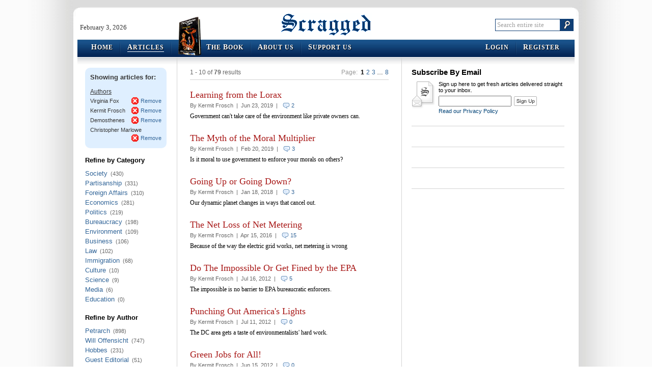

--- FILE ---
content_type: text/html; charset=utf-8
request_url: http://scragged.com/articles/by/13,16,20,73
body_size: 18432
content:


<!DOCTYPE html PUBLIC "-//W3C//DTD XHTML 1.0 Transitional//EN" "http://www.w3.org/TR/xhtml1/DTD/xhtml1-transitional.dtd">
<html xmlns="http://www.w3.org/1999/xhtml">
<head><meta http-equiv="X-UA-Compatible" content="IE=8" /><link type="text/css" rel="stylesheet" href="http://www.scragged.com/content/css/site.css" /><meta name="description" content="An online political magazine with daily articles on politics, socio-economics, bureaucracy and the failure of government." /><link rel="canonical" href="/articles/by/13,16,20,73" /><link type="application/rss+xml" rel="alternate" title="Scragged Articles (RSS 2.0)" href="/services/feeds/rss/articles/latest.xml" /><link type="application/rss+xml" rel="alternate" title="Scragged Articles Comments (RSS 2.0)" href="/services/feeds/rss/comments/latest.xml" /><link type="image/vnd.microsoft.icon" rel="icon" href="http://www.scragged.com/content/images/favicon.ico" /><link rel="SHORTCUT ICON" href="http://www.scragged.com/content/images/favicon.ico" /><title>
	Scragged
</title></head>
<body>
<script type="text/javascript">
var BaseUrl = "";
var FullUrl = "http://scragged.com/articles/by/13,16,20,73";
var ContentUrl = "http://www.scragged.com/content/";
var ContentNonversionedUrl = "http://www.scragged.com/content-nonversioned/";
(function (d, s, id)
{
    var js, fjs = d.getElementsByTagName(s)[0];
    if (d.getElementById(id)) return;
    js = d.createElement(s); js.id = id;
    js.src = "//connect.facebook.net/en_US/sdk.js#xfbml=1&version=v2.6";
    fjs.parentNode.insertBefore(js, fjs);
}(document, 'script', 'facebook-jssdk'));
</script>
<!--[if IE]><div id="ie"><![endif]-->
<!--[if IE 6]><div id="ie6"><![endif]-->

<div id="outerShell">
<div id="innerShell">
<div class="header">
    <div class="branding">
        <div class="date">February 3, 2026</div>
        <div class="logo"><a href="/">Scragged</a></div>
        <div class="search">
            <form action="http://www.google.com/cse" method="get">
                <input type="hidden" name="cx" value="004230349510130638038:a6zrzsatwgm" />
                <fieldset>
                    <input type="text" class="text showingPlaceholder" name="q" id="searchBox" placeholder="Search entire site" value="Search entire site" />
                    <input type="image" src="http://www.scragged.com/content/images/search_button.png" class="button" />
                </fieldset>
            </form>
        </div>
    </div>
    <div class="menus">
        <div class="bumper left">
            <div class="bumper right">
                <div class="menu left">
                    <ul>
                        <li><a href="../../"><span class="firstLetter">H</span>ome</a></li>
                        <li class="selected"><a href="../../articles"><span class="firstLetter">A</span>rticles</a></li>
                        
                        
                            <li class="theBook">
                        
                            <img src="http://www.scragged.com/content/images/book-small.png" />
                            <a href="../../book">
                                <span class="firstLetter">T</span>he <span class="firstLetter">B</span>ook</a>
                            </li>
                        <li><a href="../../about/us"><span class="firstLetter">A</span>bout Us</a></li>
                        <li class="last"><a href="../../support/us"><span class="firstLetter">S</span>upport Us</a></li>
                    </ul>
                </div>
                <div class="menu right">
                    <ul>
                        <li><a href="/login?returnUrl=articles%2fby%2f13%2c16%2c20%2c73"><span class="firstLetter">L</span>ogin</a></li>
                            <li class="last"><a href="/join?returnUrl=articles%2fby%2f13%2c16%2c20%2c73"><span class="firstLetter">R</span>egister</a></li>
                        
                    </ul>
                </div>
            </div>
        </div>
    </div>
</div>
<script type="text/javascript" src="http://ajax.googleapis.com/ajax/libs/jquery/1.2.6/jquery.min.js"></script>
<script type="text/javascript" src="http://www.scragged.com/content/jscript/site.js"></script>
<div class="body">
    
<div class="articlesLayout">
<div class="leftSide">

<div class="articleIndex">
<div class="list">
    <div class="pager top"><span class="stats">1 - 10 of <strong>79</strong> results</span><span class="action">Page: <span class="links"><strong>1</strong> <a href="/articles/by/13,16,20,73/page/2">2</a> <a href="/articles/by/13,16,20,73/page/3">3</a>  … <a href="/articles/by/13,16,20,73/page/8">8</a> </span></span></div>
    <ul>
        
                <li>
                    <div class="title"><a href="/articles/learning-from-the-lorax">Learning from the Lorax</a></div>
                    <div class="byLine">By Kermit Frosch&nbsp; |&nbsp; Jun 23, 2019&nbsp; |&nbsp;&nbsp; <a href="/articles/learning-from-the-lorax#comments">2</a></div>
                    <div class="description">Government can&#39;t take care of the environment like private owners can.</div>
                </li>
            
                <li>
                    <div class="title"><a href="/articles/the-myth-of-the-moral-multiplier">The Myth of the Moral Multiplier</a></div>
                    <div class="byLine">By Kermit Frosch&nbsp; |&nbsp; Feb 20, 2019&nbsp; |&nbsp;&nbsp; <a href="/articles/the-myth-of-the-moral-multiplier#comments">3</a></div>
                    <div class="description">Is it moral to use government to enforce your morals on others?</div>
                </li>
            
                <li>
                    <div class="title"><a href="/articles/going-up-or-going-down">Going Up or Going Down?</a></div>
                    <div class="byLine">By Kermit Frosch&nbsp; |&nbsp; Jan 18, 2018&nbsp; |&nbsp;&nbsp; <a href="/articles/going-up-or-going-down#comments">3</a></div>
                    <div class="description">Our dynamic planet changes in ways that cancel out.</div>
                </li>
            
                <li>
                    <div class="title"><a href="/articles/the-net-loss-of-net-metering">The Net Loss of Net Metering</a></div>
                    <div class="byLine">By Kermit Frosch&nbsp; |&nbsp; Apr 15, 2016&nbsp; |&nbsp;&nbsp; <a href="/articles/the-net-loss-of-net-metering#comments">15</a></div>
                    <div class="description">Because of the way the electric grid works, net metering is wrong</div>
                </li>
            
                <li>
                    <div class="title"><a href="/articles/do-the-impossible-or-get-fined-by-the-epa">Do The Impossible Or Get Fined by the EPA</a></div>
                    <div class="byLine">By Kermit Frosch&nbsp; |&nbsp; Jul 16, 2012&nbsp; |&nbsp;&nbsp; <a href="/articles/do-the-impossible-or-get-fined-by-the-epa#comments">5</a></div>
                    <div class="description">The impossible is no barrier to EPA bureaucratic enforcers.</div>
                </li>
            
                <li>
                    <div class="title"><a href="/articles/punching-out-america-s-lights">Punching Out America&#39;s Lights</a></div>
                    <div class="byLine">By Kermit Frosch&nbsp; |&nbsp; Jul 11, 2012&nbsp; |&nbsp;&nbsp; <a href="/articles/punching-out-america-s-lights#comments">0</a></div>
                    <div class="description">The DC area gets a taste of environmentalists&#39; hard work.</div>
                </li>
            
                <li>
                    <div class="title"><a href="/articles/green-jobs-for-all">Green Jobs for All!</a></div>
                    <div class="byLine">By Kermit Frosch&nbsp; |&nbsp; Jun 15, 2012&nbsp; |&nbsp;&nbsp; <a href="/articles/green-jobs-for-all#comments">0</a></div>
                    <div class="description">Whether you want them or not.</div>
                </li>
            
                <li>
                    <div class="title"><a href="/articles/maryland-goes-full-gaia">Maryland Goes Full Gaia</a></div>
                    <div class="byLine">By Kermit Frosch&nbsp; |&nbsp; Jul 13, 2011&nbsp; |&nbsp;&nbsp; <a href="/articles/maryland-goes-full-gaia#comments">18</a></div>
                    <div class="description">A religion is established in Maryland public schools.</div>
                </li>
            
                <li>
                    <div class="title"><a href="/articles/go-freeze-in-the-dark">Go Freeze in the Dark</a></div>
                    <div class="byLine">By Kermit Frosch&nbsp; |&nbsp; Dec 31, 2010&nbsp; |&nbsp;&nbsp; <a href="/articles/go-freeze-in-the-dark#comments">3</a></div>
                    <div class="description">Environmentalist control freaks don&#39;t care.</div>
                </li>
            
                <li>
                    <div class="title"><a href="/articles/un-speaks-truth-about-climate-change-for-a-change">UN Speaks Truth About Climate Change, for a Change</a></div>
                    <div class="byLine">By Kermit Frosch&nbsp; |&nbsp; Nov 22, 2010&nbsp; |&nbsp;&nbsp; <a href="/articles/un-speaks-truth-about-climate-change-for-a-change#comments">3</a></div>
                    <div class="description">A UN IPCC official admits that &quot;climate change&quot; is really just an excuse to ruin America&#39;s economy.</div>
                </li>
            
    </ul>
    <div class="pager bottom"><span class="stats">1 - 10 of <strong>79</strong> results</span><span class="action">Page: <span class="links"><strong>1</strong> <a href="/articles/by/13,16,20,73/page/2">2</a> <a href="/articles/by/13,16,20,73/page/3">3</a>  … <a href="/articles/by/13,16,20,73/page/8">8</a> </span></span></div>
</div>
<div class="filterBar">
    <div class="section selected">
        <div class="title">Showing articles for:</div>
        
        <div class="type authors">
            <div class="intro">Authors</div>
            <ul>
                
                        <li><span>Virginia Fox</span> <a class="remove" href="/articles/by/16,20,73">Remove</a></li>
                    
                        <li><span>Kermit Frosch</span> <a class="remove" href="/articles/by/13,20,73">Remove</a></li>
                    
                        <li><span>Demosthenes</span> <a class="remove" href="/articles/by/13,16,73">Remove</a></li>
                    
                        <li><span>Christopher Marlowe</span> <a class="remove" href="/articles/by/13,16,20">Remove</a></li>
                    
            </ul>
        </div>
        
    </div>
    <div class="section filters categories">
        <div class="title">Refine by Category</div>
        <ul>
            
                    <li><a href="/articles/category/7/by/13,16,20,73">Society</a> <span>(430)</span></li>
                
                    <li><a href="/articles/category/2/by/13,16,20,73">Partisanship</a> <span>(331)</span></li>
                
                    <li><a href="/articles/category/4/by/13,16,20,73">Foreign Affairs</a> <span>(310)</span></li>
                
                    <li><a href="/articles/category/3/by/13,16,20,73">Economics</a> <span>(281)</span></li>
                
                    <li><a href="/articles/category/1/by/13,16,20,73">Politics</a> <span>(219)</span></li>
                
                    <li><a href="/articles/category/6/by/13,16,20,73">Bureaucracy</a> <span>(198)</span></li>
                
                    <li><a href="/articles/category/8/by/13,16,20,73">Environment</a> <span>(109)</span></li>
                
                    <li><a href="/articles/category/10/by/13,16,20,73">Business</a> <span>(106)</span></li>
                
                    <li><a href="/articles/category/9/by/13,16,20,73">Law</a> <span>(102)</span></li>
                
                    <li><a href="/articles/category/5/by/13,16,20,73">Immigration</a> <span>(68)</span></li>
                
                    <li><a href="/articles/category/13/by/13,16,20,73">Culture</a> <span>(10)</span></li>
                
                    <li><a href="/articles/category/14/by/13,16,20,73">Science</a> <span>(9)</span></li>
                
                    <li><a href="/articles/category/12/by/13,16,20,73">Media</a> <span>(6)</span></li>
                
                    <li><a href="/articles/category/11/by/13,16,20,73">Education</a> <span>(0)</span></li>
                
        </ul>
    </div>
    <div class="section filters showingPartial authors">
        <div class="title">Refine by Author</div>
        <ul>
            
                    <li><a href="/articles/by/13,16,20,73,10">Petrarch</a> <span>(898)</span></li>
                
                    <li><a href="/articles/by/13,16,20,73,12">Will Offensicht</a> <span>(747)</span></li>
                
                    <li><a href="/articles/by/13,16,20,73,14">Hobbes</a> <span>(231)</span></li>
                
                    <li><a href="/articles/by/13,16,20,73,52">Guest Editorial</a> <span>(51)</span></li>
                
                    <li><a href="/articles/by/13,16,20,73,25">Lee Tydings</a> <span>(45)</span></li>
                
                    <li><a href="/articles/by/13,16,20,73,7130">Thomas Anderson</a> <span>(41)</span></li>
                
                    <li><a href="/articles/by/13,16,20,73,26">Fennoman</a> <span>(27)</span></li>
                
                    <li><a href="/articles/by/13,16,20,73,11346">Friendly Bear</a> <span>(25)</span></li>
                
                    <li><a href="/articles/by/13,16,20,73,11905">A Reaper</a> <span>(18)</span></li>
                
                    <li><a href="/articles/by/13,16,20,73,1503">Scott Francisco</a> <span>(4)</span></li>
                
                    <li><a href="/articles/by/13,16,20,73,6187">Giraldus Cambrensis</a> <span>(3)</span></li>
                
                    <li><a href="/articles/by/13,16,20,73,92">Benjamin Caliban</a> <span>(2)</span></li>
                
                    <li><a href="/articles/by/13,16,20,73,64">Al Termind</a> <span>(2)</span></li>
                
                    <li><a href="/articles/by/13,16,20,73,37">Bastiat</a> <span>(2)</span></li>
                
                    <li><a href="/articles/by/13,16,20,73,17">Pukka Sahib</a> <span>(2)</span></li>
                
                    <li><a href="/articles/by/13,16,20,73,66">Felicity Gladwell</a> <span>(1)</span></li>
                
                    <li><a href="/articles/by/13,16,20,73,109">Alexis de Toqueville</a> <span>(1)</span></li>
                
                    <li><a href="/articles/by/13,16,20,73,31">Preacher M</a> <span>(1)</span></li>
                
                    <li><a href="/articles/by/13,16,20,73,9">Von Hayek</a> <span>(0)</span></li>
                
        </ul>
        <a class="show more" href="javascript:void(0)">Show More</a>
    </div>
    
    <div class="section filters authors hidden">
        <div class="title">Refine by Date</div>
        <div></div>
    </div>
</div>
</div>
<script type="text/javascript" src="http://www.scragged.com/content/jscript/articles_get.js"></script>

</div>
<div class="rightSide">
    
    <div class="section subscribe">
        <div class="title">Subscribe By Email</div>
        <form action="/articles/subscribe" method="post">
            <p>Sign up here to get fresh articles delivered straight to your inbox.</p>
            <span class="message"><span class="working">Saving...</span><span class="succeeded">You've been added to the list!</span></span>
            <input class="atArticleId" type="hidden" name="atArticleId" value="" />
            <input class="atUrl" type="hidden" name="atUrl" value="articles/by/13,16,20,73" />
            <input class="textBox" type="text" name="emailAddress" />
            <input class="button" type="submit" value="Sign Up" />
            <div class="links"><a href="/about/privacy">Read our Privacy Policy</a></div>
        </form>
    </div>
    <div class="section boxAd">
        <center>
            <script type="text/javascript" src="//ap.lijit.com/www/delivery/fpi.js?z=345236&u=scragged&width=300&height=250"></script>
        </center>
    </div>
    
    <div class="section subscribe">
        <!-- <iframe src="http://rcm-na.amazon-adsystem.com/e/cm?t=scragged-20&o=1&p=12&l=ur1&category=amazonhomepage&f=ifr&linkID=7KMPUILYAOXAWINJ" width="300" height="250" scrolling="no" border="0" marginwidth="0" style="border:none;max-width:800px;max-height:600px;" frameborder="0"></iframe> -->
    </div>
    
    <div class="section boxAd">
        <center>
            <script type="text/javascript" src="//ap.lijit.com/www/delivery/fpi.js?z=345237&u=scragged&width=300&height=250"></script>
        </center>
    </div>
</div>
<script type="text/javascript" src="http://www.scragged.com/content/jscript/isvalid.js"></script>
<script type="text/javascript" src="http://www.scragged.com/content/jscript/articles_articles.js"></script>
</div>

</div>
<div class="footer">
    <p class="firstLine"><a href="/about/terms">Terms of Use</a>&nbsp; |&nbsp; <a href="/about/eula">EULA</a>&nbsp; |&nbsp; <a href="/about/privacy">Privacy Statement</a>&nbsp; |&nbsp; <a href="/contact/us">Contact Us</a>&nbsp; |&nbsp; <a target="_blank" href="http://www.cafepress.com/scragged">Visit the Store</a></p>
    <p class="secondLine"><a class="rss" href="/services/feeds/rss/articles/latest.xml">Articles Feed</a>&nbsp;&nbsp;&nbsp;|&nbsp;&nbsp;&nbsp;<a class="rss" href="/services/feeds/rss/comments/latest.xml">Comments Feed</a>&nbsp;&nbsp;&nbsp;|&nbsp;&nbsp;&nbsp;<a target="_blank" class="twitter" href="http://twitter.com/scragged">Follow Us on Twitter</a>&nbsp;&nbsp;&nbsp;|&nbsp;&nbsp;&nbsp;<a target="_blank" class="facebook" href="http://www.facebook.com/scragged">Follow Us on Facebook</a></p>
    <p class="thirdLine">&copy; 2005-2026&nbsp; Scragged.com&nbsp; All Rights Reserved</p>
</div>
</div>
</div>

<!--[if IE 6]></div><![endif]-->
<!--[if IE]></div><![endif]-->

</body>
</html>


--- FILE ---
content_type: application/javascript
request_url: http://www.scragged.com/content/jscript/articles_get.js
body_size: 660
content:
// page specific javascript for ~/page/articles/get.aspx

$(document).ready(function()
    {
        $(".articleIndex .filterBar .section.filters .show").click(ShowMoreOrLess);
    }
);

function ShowMoreOrLess()
{
    var section = $(this).parent();

    if ($(this).hasClass("more"))
    {
        $(section).removeClass("showingPartial");
        $(this).removeClass("more");
        $(this).addClass("less");
        $(this).html("Show Less");
    }
    else
    {
        $(section).addClass("showingPartial");
        $(this).removeClass("less");
        $(this).addClass("more");
        $(this).html("Show More");
    }
}
